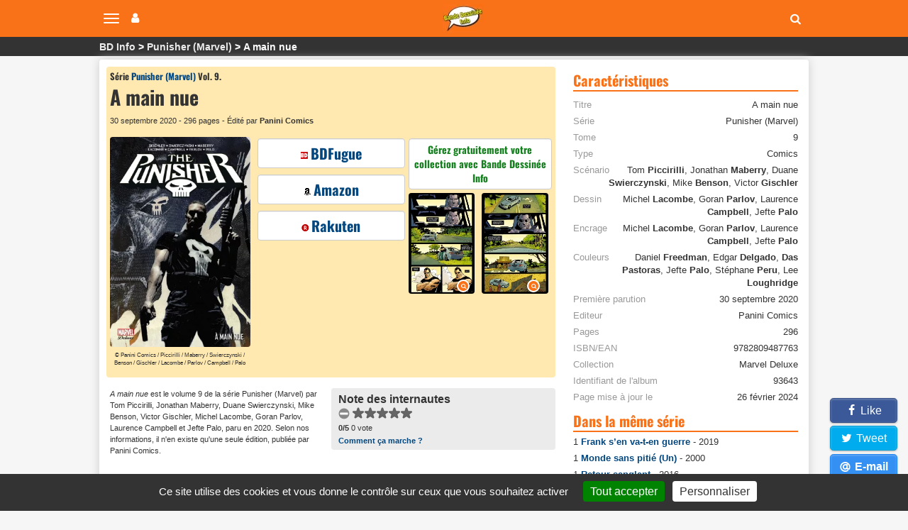

--- FILE ---
content_type: text/html; charset=utf-8
request_url: https://www.bandedessinee.info/Punisher-Marvel-9-bd
body_size: 12126
content:
<!DOCTYPE html>
<html dir="ltr" lang="fr">
<head>                                 
         
  


  <title>A main nue (par Tom Piccirilli, Jonathan Maberry, Duane Swierczynski, Mike</title>
<meta name="description" content="Dans ce dernier volume de la série Punisher MAX, découvrez une suite d’histoires indépendantes et accessibles mettant en scène Frank Castle, comme cette enquête qu’il mène sur une étrange famille vivant dans les marais de Louisiane, soupçonnée d’être à l’origine de plusieurs disparitions (Contient les épisodes US Punisher (MAX) 71-75, Annual" />

<meta name="twitter:card" content="summary">
<meta name="twitter:site" content="@infobd">
<meta property="og:site_name" content="Bande Dessinée Info" />
<meta property="og:type" content="website" />
<meta property="og:url" content="https://www.bandedessinee.info/Punisher-Marvel-9-bd" />
<meta property="og:title" content="A main nue (par Tom Piccirilli, Jonathan Maberry, Duane Swierczynski, Mike Benson, Victor Gischler, Michel Lacombe, Goran Parlov, Laurence Campbell et Jefte Palo) Tome 9 de la série Punisher (Marvel) - Bande Dessinée Info" />
<meta property="og:description" content="Dans ce dernier volume de la série Punisher MAX, découvrez une suite d’histoires indépendantes et accessibles mettant en scène Frank Castle, comme cette enquête qu’il mène sur une étrange famille vivant dans les marais de Louisiane, soupçonnée d’être à l’origine de plusieurs" />
<meta property="og:image" content="https://www.bandedessinee.info/IMG/logo/e/4/b/editionon113367.jpg" />
	<meta property="og:image:type" content="image/jpg" />
	<meta property="og:image:width" content="1400" />
	<meta property="og:image:height" content="2093" />
<link rel="canonical" href="https://www.bandedessinee.info/Punisher-Marvel-9-bd" />
<!-- Google tag (gtag.js) -->
<script async src="https://www.googletagmanager.com/gtag/js?id=G-F8Z3L6P334"></script>
<script>
	window.dataLayer = window.dataLayer || [];
	function gtag(){dataLayer.push(arguments);}
	gtag('js', new Date());
	gtag('config', 'G-F8Z3L6P334');
</script>
<meta http-equiv="Content-Type" content="text/html; charset=UTF-8" />
<meta name="viewport" content="width=device-width, initial-scale=1.0, minimum-scale=1.0" />
<meta name="HandheldFriendly" content="true"/>
<meta name="bingbot" content="nocache">
<link rel="alternate" type="application/rss+xml" title="Syndiquer tout le site" href="https://www.bandedessinee.info/spip.php?page=backend" />
<link rel="shortcut icon" href="https://www.bandedessinee.info/squelettes/favicon.ico" />
<link rel="apple-touch-icon" sizes="180x180" href="/apple-touch-icon.png">
<link rel="icon" type="image/png" sizes="32x32" href="/favicon-32x32.png">
<link rel="icon" type="image/png" sizes="16x16" href="/favicon-16x16.png">
<link rel="manifest" href="/manifest.json">
<link rel="mask-icon" href="/safari-pinned-tab.svg" color="#5bbad5">
<meta name="theme-color" content="#ffffff">
<link rel='stylesheet' href='local/cache-css/b8e54333f01ed7123de435a9d40feb9d.css?1737129689' type='text/css' />



<script>
var mediabox_settings={"auto_detect":true,"ns":"box","tt_img":true,"sel_g":"#documents_portfolio a[type='image\/jpeg'],#documents_portfolio a[type='image\/png'],#documents_portfolio a[type='image\/gif']","sel_c":".mediabox","str_ssStart":"Diaporama","str_ssStop":"Arr\u00eater","str_cur":"{current}\/{total}","str_prev":"Pr\u00e9c\u00e9dent","str_next":"Suivant","str_close":"Fermer","str_loading":"Chargement\u2026","str_petc":"Taper \u2019Echap\u2019 pour fermer","str_dialTitDef":"Boite de dialogue","str_dialTitMed":"Affichage d\u2019un media","splash_url":"","lity":{"skin":"_simple-dark","maxWidth":"95%","maxHeight":"95%","minWidth":"400px","minHeight":"","slideshow_speed":"2500","opacite":"0.9","defaultCaptionState":"expanded"}};
</script>
<!-- insert_head_css -->




<script type='text/javascript'>
var jQl={q:[],dq:[],gs:[],ready:function(a){"function"==typeof a&&jQl.q.push(a);return jQl},getScript:function(a,c){jQl.gs.push([a,c])},unq:function(){for(var a=0;a<jQl.q.length;a++)jQl.q[a]();jQl.q=[]},ungs:function(){for(var a=0;a<jQl.gs.length;a++)jQuery.getScript(jQl.gs[a][0],jQl.gs[a][1]);jQl.gs=[]},bId:null,boot:function(a){"undefined"==typeof window.jQuery.fn?jQl.bId||(jQl.bId=setInterval(function(){jQl.boot(a)},25)):(jQl.bId&&clearInterval(jQl.bId),jQl.bId=0,jQl.unqjQdep(),jQl.ungs(),jQuery(jQl.unq()), "function"==typeof a&&a())},booted:function(){return 0===jQl.bId},loadjQ:function(a,c){setTimeout(function(){var b=document.createElement("script");b.src=a;document.getElementsByTagName("head")[0].appendChild(b)},1);jQl.boot(c)},loadjQdep:function(a){jQl.loadxhr(a,jQl.qdep)},qdep:function(a){a&&("undefined"!==typeof window.jQuery.fn&&!jQl.dq.length?jQl.rs(a):jQl.dq.push(a))},unqjQdep:function(){if("undefined"==typeof window.jQuery.fn)setTimeout(jQl.unqjQdep,50);else{for(var a=0;a<jQl.dq.length;a++)jQl.rs(jQl.dq[a]); jQl.dq=[]}},rs:function(a){var c=document.createElement("script");document.getElementsByTagName("head")[0].appendChild(c);c.text=a},loadxhr:function(a,c){var b;b=jQl.getxo();b.onreadystatechange=function(){4!=b.readyState||200!=b.status||c(b.responseText,a)};try{b.open("GET",a,!0),b.send("")}catch(d){}},getxo:function(){var a=!1;try{a=new XMLHttpRequest}catch(c){for(var b=["MSXML2.XMLHTTP.5.0","MSXML2.XMLHTTP.4.0","MSXML2.XMLHTTP.3.0","MSXML2.XMLHTTP","Microsoft.XMLHTTP"],d=0;d<b.length;++d){try{a= new ActiveXObject(b[d])}catch(e){continue}break}}finally{return a}}};if("undefined"==typeof window.jQuery){var $=jQl.ready,jQuery=$;$.getScript=jQl.getScript};
jQl.loadjQ('local/cache-js/acca64d30dcc6b756a443a807acb2c7d.js?1737129689')
</script>










<!-- insert_head -->


<script type='text/javascript' src='plugins/auto/tarteaucitron/v1.7.0/lib/tarteaucitron/tarteaucitron.js' id='tauc'></script>
<script type="text/javascript">
	tarteaucitron.init({
		"privacyUrl": "", /* Privacy policy url */

		"hashtag": "#tarteaucitron", /* Ouverture automatique du panel avec le hashtag */
		"cookieName": "tarteaucitron", /* Cookie name */

		"orientation": "bottom", /* le bandeau doit être en haut (top), au milieu (middle) ou en bas (bottom) ? */
		"groupServices": false, /* Group services by category */
		"closePopup": false, /* Show a close X on the banner */

		/* Gestion petit bandeau */
		"showAlertSmall": true, /* afficher le petit bandeau en bas à droite ? */
		"cookieslist": false, /* Afficher la liste des cookies installés ? */

		/* Gestion de la petite icone Cookie */
		"showIcon": false, /* Show cookie Icon or not */
		
		"iconPosition": "", /* BottomRight, BottomLeft, TopRight and TopLeft */

		"adblocker": true, /* Afficher un message si un adblocker est détecté */

		/* Gestion grand bandeau */
		"DenyAllCta" : 	false, /* Show the deny all button */
		"AcceptAllCta" : true, /* Show the accept all button when highPrivacy on */
		"highPrivacy": true, /* Si true, affiche le bandeau de consentement. Sinon, le consentement est implicite. */

		"handleBrowserDNTRequest": true, /* If Do Not Track == 1, disallow all */

		"removeCredit": false, /* supprimer le lien vers la source ? */

		"useExternalCss": false, /* If false, the tarteaucitron.css file will be loaded */
		"useExternalJs": false, /* If false, the tarteaucitron.js file will be loaded */

		

		"moreInfoLink": true, /* Show more info link */
		

		"mandatory": true, /* Show a message about mandatory cookies */

	});

	var tarteaucitronCustomText = {
		
		
	}

	var tarteaucitronForceLanguage = 'fr';
</script>
<script>htactif=1;document.createElement('picture'); var image_responsive_retina_hq = 0;</script><script>image_responsive_retina_hq = 1;</script>



		





<script>
$(document).ready(function(){
	$.getScript('js/defer.js');
});
</script>
</head>
<body>






	<nav class="navbar navbar-expand-lg navbar-light navbar-fixed-top" id="mainNav">
	<div class="container-top">
		<button type="button" class="navbar-toggle collapsed" aria-hidden="true" id="btn-menu-navbar">
			<span class="sr-only">Navigation</span>
			<span class="icon-bar"></span>
			<span class="icon-bar"></span>
			<span class="icon-bar"></span>
		</button>
		<button type="button" class="navbar-toggle collapsed no-margin" aria-hidden="true" id="btn-menu-compte">
			<span class="sr-only">Votre compte</span>
			<i class="fa fa-user"></i>
		</button>
		<a class="navbar-brand" href="https://www.bandedessinee.info"><picture style='padding:0;padding-bottom:68.548387096774%' class='conteneur_image_responsive_h'><!--[if IE 9]><video style='display: none;'><![endif]--><source srcset='local/cache-responsive/cache-58/e/5/e5814bd5e839cc72d670c8107fe223b3.png.webp?1698835670 1x,local/cache-responsive/cache-116/e/5/e5814bd5e839cc72d670c8107fe223b3.png.webp?1698835670 2x' type='image/webp'><source srcset='local/cache-responsive/cache-58/e/5/e5814bd5e839cc72d670c8107fe223b3.png?1698835670 1x,local/cache-responsive/cache-116/e/5/e5814bd5e839cc72d670c8107fe223b3.png?1698835670 2x' type='image/png'><!--[if IE 9]></video><![endif]--><img src='local/cache-responsive/cache-58/e/5/e5814bd5e839cc72d670c8107fe223b3.png?1698835670' class='image_responsive avec_picturefill' alt='Bande Dessin&#233;e Info - Accueil' data-src='IMG/siteon0.png' data-l='124' data-h='85' data-tailles='[\&#034;58\&#034;]' /></picture></a>
		<div class="navbar-header">
			<button type="button" class="navbar-toggle collapsed fas fa-search" aria-hidden="true" id="btn-recherche"></button>
		</div>
	</div>
</nav>
<ul class="nav navbar-nav pull-right collapse" id="menu-navbar">
	<li><a href="https://www.bandedessinee.info/parutions">Planning des parutions</a></li>
	<li><a href="https://www.bandedessinee.info/Parutions-bd-comics-et-mangas">Récapitulatif des sorties</a></li>
	<li><a href="https://www.bandedessinee.info">Accueil</a></li>
	<li><a href="https://www.bandedessinee.info/Forum">Forum</a></li>
	<li><a href="https://www.bandedessinee.info/tous-les-oneshots">Tous les oneshots</a></li>
	<li><a href="https://www.bandedessinee.info/toutes-les-series">Toutes les séries</a></li>
	<li><a href="https://www.bandedessinee.info/tous-les-auteurs">Tous les auteurs</a></li>
	<li><a href="https://www.bandedessinee.info/tous-les-periodiques">Tous les périodiques</a></li>
</ul>
<ul class="nav navbar-nav pull-right collapse" id="menu-compte">
	<li><a href="https://www.bandedessinee.info/compte" rel="nofollow">Votre Compte</a></li>
	<li><a href="https://www.bandedessinee.info/votre-collection" rel="nofollow">Gestion de collection</a></li>

</ul>
<div class="collapse" id="recherche-autocomplete">
	<form class="navbar-form" action="spip.php?page=recherche" method="get" role="search">
		<div class="form-group">
			<input name="page" value="recherche" type="hidden"/>
			<input type="text" class="form-control" required name="recherche" id="recherche" placeholder="Rechercher un album, une série, un auteur, un ISBN, un éditeur, ..." aria-label= "Rechercher" value=""/>
			<button type="submit" class="form-control btn fas fa-arrow-circle-right hidden" aria-hidden="true"></button>
		</div>
	</form>
</div>	<section id="breadcrumbs">
		<div class="container-top">
			<ul class="breadcrumbs_items">
				<li><a href="https://www.bandedessinee.info">BD Info</a></li>
				
				 <li><a href="Punisher-Marvel-serie">Punisher (Marvel)</a></li>
				
				<li>A main nue</li>
			</ul>
			
		</div>
	</section>

	<div class="container row main-content clearfix">
		
		<div class="col-xs-12 col-lg-8 pr-20-lg no-padding clearfix mt-5">
			<div class="color-top clearfix">
				<div class="col-xs-12 no-margin no-padding mb-5">
					<div class="h1 small">Série  <a href="Punisher-Marvel-serie">Punisher (Marvel)</a> Vol. 9.  </div>
					<h1>A main nue</h1>
					<div class="span-block ultra-small mb-10 mt-5 text-left">30 septembre 2020 -  296 pages - Édité par <b>Panini Comics</b></div>
				</div>

				<div class="col-xs-12 col-md-8 no-padding no-margin">
					<div class="col-xs-12 col-sm-6 text-center pr-10-sm no-padding">
						<picture style='padding:0;padding-bottom:149.5%' class='conteneur_image_responsive_h'><!--[if IE 9]><video style='display: none;'><![endif]--><source srcset='local/cache-responsive/cache-289/e/2/e2bc97bea6bc7c5126a375e9adf699dc.jpg.webp?1699807673 1x,local/cache-responsive/cache-578/e/2/e2bc97bea6bc7c5126a375e9adf699dc.jpg.webp?1699807674 2x' type='image/webp'><source srcset='local/cache-responsive/cache-289/e/2/e2bc97bea6bc7c5126a375e9adf699dc.jpg?1699807673 1x,local/cache-responsive/cache-578/e/2/e2bc97bea6bc7c5126a375e9adf699dc.jpg?1699807673 2x' type='image/jpeg'><!--[if IE 9]></video><![endif]--><img src='plugins/auto/image_responsive/rien.gif?1698744295' class='image_responsive avec_picturefill' alt='A main nue - S&#233;rie Punisher (Marvel) par Tom Piccirilli, Jonathan Maberry, Duane Swierczynski, Mike Benson, Victor Gischler, Michel Lacombe, Goran Parlov, Laurence Campbell et Jefte Palo - Couverture' data-src='IMG/logo/e/4/b/editionon113367.jpg' data-l='1400' data-h='2093' data-tailles='[\&#034;289\&#034;]' /></picture>
						
						<div class="span-block ultra-small2 mb-5">&copy;  Panini Comics / Piccirilli / Maberry / Swierczynski / Benson / Gischler / Lacombe / Parlov / Campbell / Palo</div>
					</div>
					<div class="col-xs-12 col-sm-6 text-center no-padding no-pr-lg">
						
						<div class="col-xs-12 no-padding">
							<div class="col-xs-12 row-eq-height no-padding mb-5">
								<a class="btn-affil no-margin" href="https://www.bdfugue.com/punisher-deluxe-tome-9?ref=69" title="Acheter chez BDFugue" rel="nofollow noopener sponsored" target="_blank"><i class="sprite sprite-bdfugue-10"></i>BDFugue</a>
	
							</div>
							<div class="col-xs-12 row-eq-height no-padding mb-5">
		<a class="btn-affil no-margin" href="https://www.amazon.fr/gp/product/2809487766?tag=adne-21" title="Acheter sur Amazon" rel="nofollow noopener sponsored" target="_blank"><i class="sprite sprite-amazon-10"></i>Amazon</a>
	
							</div>
							<div class="col-xs-12 row-eq-height no-padding mb-5">
			<a class="btn-affil no-margin" href="https://track.effiliation.com/servlet/effi.redir?id_compteur=14187154&url=https%3A%2F%2Ffr.shopping.rakuten.com%2Fmfp%2F7995394%2FPunisher---A-Main-Nue" title="Acheter chez Rakuten" rel="nofollow noopener sponsored" target="_blank"><i class="sprite sprite-rakuten-10"></i>Rakuten</a>
	
							</div>
						</div>
						
					</div>
				</div>
				<div class="col-xs-12 col-md-4 no-padding no-margin">
					<div class="col-xs-12 text-center no-padding no-padding-right-5-md">
						<div class="col-xs-12 cartouche-info text-center mb-5 no-padding-left-5"><a class="texte-vert" href='https://www.bandedessinee.info/compte'>Gérez gratuitement votre collection avec Bande Dessinée Info</a></div></div>
					<div class="col-xs-12 text-center pr-5-sm no-padding ">
						<div class="col-xs-12 mb-5 no-padding no-padding-right-5-md">
							<div class="col-xs-12 no-padding" id="portfolio_planches">
								<a href="https://www.bandedessinee.info/IMG/logo/4/c/6/titreon93643.jpg" class="col-xs-6 no-padding-left-5 mediabox" rel="galerie" title="A main nue - Extrait 1"><picture style='padding:0;padding-bottom:151.41666666667%' class='conteneur_image_responsive_h'><img src='plugins/auto/image_responsive/rien.gif?1698744295' class='image_responsive lazy' alt='A main nue - Extrait 1' data-src='IMG/logo/4/c/6/titreon93643.jpg' data-l='1200' data-h='1817' data-tailles='[\&#034;180\&#034;,\&#034;180\&#034;]' data-autorisees='{&#034;180&#034;:{&#034;1&#034;:&#034;local\/cache-responsive\/cache-180\/f\/a\/fa4f27211a4f44b69c98a3c0c57ed7d7.jpg?1699807674&#034;,&#034;2&#034;:&#034;local\/cache-responsive\/cache-360\/f\/a\/fa4f27211a4f44b69c98a3c0c57ed7d7.jpg?1699807674&#034;}}' data-autorisees_webp='{&#034;180&#034;:{&#034;1&#034;:&#034;local\/cache-responsive\/cache-180\/f\/a\/fa4f27211a4f44b69c98a3c0c57ed7d7.jpg.webp?1699807674&#034;,&#034;2&#034;:&#034;local\/cache-responsive\/cache-360\/f\/a\/fa4f27211a4f44b69c98a3c0c57ed7d7.jpg.webp?1699807674&#034;}}' data-src-lazy='plugins/auto/image_responsive/rien.gif?1698744295' /></picture><span class="loupe"></span></a>
								<a href="https://www.bandedessinee.info/IMG/logo/8/0/2/titreoff93643.jpg" class="col-xs-6 no-padding-right mediabox" rel="galerie" title="A main nue - Extrait 2"><picture style='padding:0;padding-bottom:151.41666666667%' class='conteneur_image_responsive_h'><img src='plugins/auto/image_responsive/rien.gif?1698744295' class='image_responsive lazy' alt='A main nue - Extrait 1' data-src='IMG/logo/8/0/2/titreoff93643.jpg' data-l='1200' data-h='1817' data-tailles='[\&#034;180\&#034;,\&#034;180\&#034;]' data-autorisees='{&#034;180&#034;:{&#034;1&#034;:&#034;local\/cache-responsive\/cache-180\/7\/c\/7c6d3aa58addabaa4eb35d21a996cc72.jpg?1699807674&#034;,&#034;2&#034;:&#034;local\/cache-responsive\/cache-360\/7\/c\/7c6d3aa58addabaa4eb35d21a996cc72.jpg?1699807674&#034;}}' data-autorisees_webp='{&#034;180&#034;:{&#034;1&#034;:&#034;local\/cache-responsive\/cache-180\/7\/c\/7c6d3aa58addabaa4eb35d21a996cc72.jpg.webp?1699807674&#034;,&#034;2&#034;:&#034;local\/cache-responsive\/cache-360\/7\/c\/7c6d3aa58addabaa4eb35d21a996cc72.jpg.webp?1699807674&#034;}}' data-src-lazy='plugins/auto/image_responsive/rien.gif?1698744295' /></picture><span class="loupe"></span></a>
							</div>
						</div>
					</div>
				</div>
			</div>
			<div class="row">
				<div class="col-xs-12 col-sm-6 ultra-small padding-right-5-md mb-10">
					<i>A main nue</i> est le volume 9 de la série Punisher (Marvel) par Tom Piccirilli, Jonathan Maberry, Duane Swierczynski, Mike Benson, Victor Gischler, Michel Lacombe, Goran Parlov, Laurence Campbell et Jefte Palo, paru en 2020. Selon nos informations,  il n'en existe qu'une seule édition, publiée par Panini Comics.
				</div>
				<div class="col-xs-12 col-sm-6 cartouche-gris">
					<b>Note des internautes</b>
					<!--formulaire_notation-->

<div class="formulaire_notation ajax">
 
	<form action="Punisher-Marvel-9-bd" method="post" id="notation-titres93643" style="display:inline; padding:0; spacing:0; border:0">
		<span class="form-hidden"><input name="id_titre" value="93643" type="hidden"
/><input name="page" value="titre" type="hidden"
/><input name='formulaire_action' type='hidden'
		value='notation' /><input name='formulaire_action_args' type='hidden'
		value='8H7lQ+L6tE9IenQxJXDStILJGmd7efk40rdemLpnLSkDun80CPHQxauEmSy5WGlgkmMcHpuw6FNrim4ptZLu86yJY6Gez4mKHeKJCaS7/F2OqxX7IV+/jPz40+1U' /><input name='formulaire_action_sign' type='hidden'
		value='' /><input type='hidden' name='_jeton' value='abb4848d91fda38270d0ad079b8a5f19864d1047a3528690cf943544ea80d3e1' /></span><div style="display:inline">
			<div class='notation_note notation_note_on_load' ><input name='notation-titres93643' type='radio' class='auto-submit-star rating-cancel' value='-1' />
<input name='notation-titres93643' type='radio' class='auto-submit-star' value='1' />
<input name='notation-titres93643' type='radio' class='auto-submit-star' value='2' />
<input name='notation-titres93643' type='radio' class='auto-submit-star' value='3' />
<input name='notation-titres93643' type='radio' class='auto-submit-star' value='4' />
<input name='notation-titres93643' type='radio' class='auto-submit-star' value='5' />
</div>
			
			<input type="hidden" name="notation_id_donnees" id="id_donnees-titres93643" value="93643" />
			<input type="hidden" name="content" id="content-titres93643" value="" />
			<input type="submit" class="access" value="Voter"/>
			<span class="note ultra-small"><b>0/5</b> 0 vote</span>
		</div>
	<div class="editer saisie_session_email" style="display: none;">
	<label for="give_me_your_email">Veuillez laisser ce champ vide :</label>
	<input type="text" class="text email" name="email_nobot" id="give_me_your_email" value="" size="10" />
</div></form>




</div>
<div class="ultra-small"><a href="/dernieres-notes#presentation">Comment ça marche ?</a></div>
				</div>
			</div>

			 <h2 class="title-stripe mt-10" id="auteurs">Auteurs</h2>
			<div class="span-block mb-5"><b>Scénaristes</b>: <a href="Tom-Piccirilli">Tom <b>Piccirilli</b></a>, <a href="Maberry-aut">Jonathan <b>Maberry</b></a>, <a href="Swierczynski-aut">Duane <b>Swierczynski</b></a>, <a href="Benson-aut">Mike <b>Benson</b></a>, <a href="Gischler-aut">Victor <b>Gischler</b></a>
			</div>
			<div class="span-block mb-5"><b>Dessinateurs</b>: <a href="Lacombe-2013-05-11-aut">Michel <b>Lacombe</b></a>, <a href="Parlov-aut">Goran <b>Parlov</b></a>, <a href="Campbell-2012-11-28-aut">Laurence <b>Campbell</b></a>, <a href="Palo-aut">Jefte <b>Palo</b></a>
			</div>
			<div class="span-block mb-5"><b>Encreurs</b>: <a href="Lacombe-2013-05-11-aut">Michel <b>Lacombe</b></a>, <a href="Parlov-aut">Goran <b>Parlov</b></a>, <a href="Campbell-2012-11-28-aut">Laurence <b>Campbell</b></a>, <a href="Palo-aut">Jefte <b>Palo</b></a>
			</div>
			
			<div class="span-block mb-5"><b>Coloristes</b>: Daniel <b>Freedman</b>, Edgar <b>Delgado</b>, <b>Das Pastoras</b>, Jefte <b>Palo</b>, Stéphane <b>Peru</b>, Lee <b>Loughridge</b></div>

			
			

			
			<h2 class="title-stripe mt-10" id="editions">1 édition</h2>
			
			<div class="row text-left cartouche-gris mb-10">
				<div class="col-xs-2 no-padding-left" id="portfolio_planches93643">
					<a href="https://www.bandedessinee.info/IMG/logo/e/4/b/editionon113367.jpg" class="mediabox" rel="editions" title="A main nue - Série Punisher (Marvel) - 9782809487763"><picture style='padding:0;padding-bottom:149.5%' class='conteneur_image_responsive_h'><img src='plugins/auto/image_responsive/rien.gif?1698744295' class='image_responsive lazy' alt='A main nue - S&#233;rie Punisher (Marvel) - 9782809487763' data-src='IMG/logo/e/4/b/editionon113367.jpg' data-l='1400' data-h='2093' data-tailles='[\&#034;130\&#034;,\&#034;130\&#034;]' data-autorisees='{&#034;130&#034;:{&#034;1&#034;:&#034;local\/cache-responsive\/cache-130\/e\/2\/e2bc97bea6bc7c5126a375e9adf699dc.jpg?1698918263&#034;,&#034;2&#034;:&#034;local\/cache-responsive\/cache-260\/e\/2\/e2bc97bea6bc7c5126a375e9adf699dc.jpg?1698918263&#034;}}' data-autorisees_webp='{&#034;130&#034;:{&#034;1&#034;:&#034;local\/cache-responsive\/cache-130\/e\/2\/e2bc97bea6bc7c5126a375e9adf699dc.jpg.webp?1698918263&#034;,&#034;2&#034;:&#034;local\/cache-responsive\/cache-260\/e\/2\/e2bc97bea6bc7c5126a375e9adf699dc.jpg.webp?1698918263&#034;}}' data-src-lazy='plugins/auto/image_responsive/rien.gif?1698744295' /></picture><span class="loupe"></span></a>
				</div>
				<div class="col-xs-10 no-padding row">
					<div class="h2 mb-5">30 septembre 2020</div>
					
					
					<div class="col-sm-6 no-padding-left ultra-small">
						<div class="span-block mb-5 mt-5">Editeur: <b>Panini Comics</b></div>
						
						
						<div class="span-block mb-5">ISBN: <b>978-2-8094-8776-3</b></div>
						<div class="span-block mb-5">EAN: <b>9782809487763</b></div>
						<div class="span-block mb-5">ISBN-10: <b>2809487766</b></div>
						<div class="span-block mb-5">ASIN: <b>2809487766</b></div>
						<div class="span-block mb-5">ID édition: <b>113367</b></div>
					</div>
					<div class="col-sm-6 no-padding-left small">
						 <div class="span-block mb-5">Collection: <b>Marvel Deluxe</b></div>
						
						
						<div class="span-block mb-5">28.5 x 19.2 x 2.2 cm</div>
						<div class="span-block mb-5"><b>RAM /Ramone</b> (lettrage), Nicole <b>Duclos</b> (traduction)</div>			
					</div>
				</div>
			</div>
			

			<h2 class="title-stripe mt-10" id="synopsis">Synopsis</h2>
			<div class="text-justify mt-10">
				<p>Dans ce dernier volume de la série Punisher MAX, découvrez une suite d&#8217;histoires indépendantes et accessibles mettant en scène Frank Castle, comme cette enquête qu&#8217;il mène sur une étrange famille vivant dans les marais de Louisiane, soupçonnée d&#8217;être à l&#8217;origine de plusieurs disparitions</p>
<p>(Contient les épisodes US Punisher (MAX) 71-75, Annual 2007, Punisher (MAX)&nbsp;: Little Black Book, Punisher (MAX)&nbsp;: Force of Nature et Punisher (MAX)&nbsp;: Naked Kill, précédemment publiés dans MAX&nbsp;: PUNISHER 17-18)</p>
			</div>

			
			
			<a href="#forum" title="Forum" name="forum" id="forum"></a>
			
			<div class="title-stripe mt-10">Avis et critiques des internautes</div>
			
			<div class='ajaxbloc' data-ajax-env='YDj/GOPqrAr3YSpvqYSvyxxn4wLeR7hW7nnafgIkunuaAYkH4s1jefOJAT0KhFfwWzijXdlp565d38NACYOXx9fok5gvDYaqIJVVtuUz8Xjj6M/cH4l9nJHpa475mOxS1/Uvnk0JVHLzRBMMRx/nReWrGub/FhymR5S0EXIhgikP934CMIDPb32BrTkYeals/EEPIhS9JQGspNCxFcTZGckGkcQIuGISPSnn3tId3f43H0pCze8UwrEGybIdMpLemIufLJrH5FTolVQYG82llH51D7bjhWFFaqipPBelkto/eBpsJw==' data-origin="Punisher-Marvel-9-bd">

 
<div class="row mt-10">
	<div class="col-xs-12 col-sm-4 col-md-3 no-padding-left-5"><form class='bouton_action_post ajax' method='post' action='Punisher-Marvel-9-bd?choix=go'><div><input name="choix" value="go" type="hidden"
/><input name="id_titre" value="93643" type="hidden"
/><input name="page" value="titre" type="hidden"
/><button type='submit' class='submit noscroll btn-soyez'>Soyez le premier</button></div></form></div>
	<div class="col-xs-12 col-sm-8 col-md-9 no-padding small">
		<div class="span-block small">Les commentaires anonymes sont autorisés.</div>
		<div class="span-block small mb-5">Chaque commentaire est vérifié par la rédaction avant d'être publié.</div>
	</div>
</div>

</div><!--ajaxbloc-->

			
			

		</div>
		<div class="col-xs-12 col-lg-4"><div class="title-stripe mt-10" id="caracteristiques">Caractéristiques</div>
			<ul class="ul-caracteristiques mt-10">
				<li><span>Titre</span> A main nue</li>
				<li><span>Série</span> Punisher (Marvel)</li><li><span>Tome</span> 9</li>
				<li><span>Type</span> Comics</li>
				 
				<li><span>Scénario</span> Tom <b>Piccirilli</b>, Jonathan <b>Maberry</b>, Duane <b>Swierczynski</b>, Mike <b>Benson</b>, Victor <b>Gischler</b>
				</li>
				<li><span>Dessin</span> Michel <b>Lacombe</b>, Goran <b>Parlov</b>, Laurence <b>Campbell</b>, Jefte <b>Palo</b>
				</li>
				<li><span>Encrage</span> Michel <b>Lacombe</b>, Goran <b>Parlov</b>, Laurence <b>Campbell</b>, Jefte <b>Palo</b>
				</li>
				
				<li><span>Couleurs</span> Daniel <b>Freedman</b>, Edgar <b>Delgado</b>, <b>Das Pastoras</b>, Jefte <b>Palo</b>, Stéphane <b>Peru</b>, Lee <b>Loughridge</b></li>
				<li><span>Première parution</span> 30 septembre 2020</li>
				<li><span>Editeur</span> Panini Comics</li>
				
				 <li><span>Pages</span> 296</li>
				
				<li><span>ISBN/EAN</span> 9782809487763</li>
				<li><span>Collection</span> Marvel Deluxe</li>
				
				<li><span>Identifiant de l'album</span> 93643</li>
				<li><span>Page mise à jour le</span> 26 février 2024</li>
			</ul>

			

			
			<div class="title-stripe mt-10">Dans la même série</div>
			<ul class="encart-sidebar mb-10">
			<li class="span-block mb-5">1 <a href="Frank-s-en-vat-en-guerre">Frank s&#8217;en va-t-en guerre</a> - 2019</li>
			<li class="span-block mb-5">1 <a href="Punisher-Marvel-1-bd">Monde sans pitié (Un)</a> - 2000</li>
			<li class="span-block mb-5">1 <a href="Punisher-Marvel-Retour-sanglant-1-bd">Retour sanglant</a> - 2016</li>
			<li class="span-block mb-5">2 <a href="Derniere-guerre-La">Dernière guerre (La)</a> - 2024</li>
			<li class="span-block mb-5">2 <a href="Punisher-Marvel-2-bd">Plus mort que vif</a> - 2001</li>
			<li class="span-block mb-5">3 <a href="Punisher-Bons-baisers-de-Russie-3-bd">Bons baisers de Russie</a> - 2001</li>
			<li class="span-block mb-5">3 <a href="Punisher-Marvel-3-bd">Guerre dans la rue</a> - 2020</li>
			<li class="span-block mb-5">4 <a href="Punisher-Marvel-4-bd">Île des damnés (L&#8217;)</a> - 2003</li>
			<li class="span-block mb-5">5 <a href="Punisher-Marvel-Guerre-des-taxis-La-5-bd">Guerre des taxis (La)</a> - 2003</li>
			<li class="span-block mb-5">6 <a href="Punisher-Marvel-6-bd">Ennemis intimes</a> - 2003</li>
			<li class="span-block mb-5">7 <a href="Punisher-Marvel-Fratrie-7-bd">Fratrie</a> - 2003</li>
			<li class="span-block mb-5">8 <a href="Punisher-Marvel-Rues-de-Laredo-Les-8-bd">Rues de Laredo (Les)</a> - 2004</li>
			<li class="span-block mb-5">9 A main nue - 2020</li>
			<li class="span-block mb-5">9 <a href="Punisher-Marvel-Conjuration-des-imbeciles-La-9-bd">Conjuration des imbéciles (La)</a> - 2004</li>
			<li class="span-block mb-5"><a href="Bienvenue-Frank">Bienvenue, Frank&nbsp;!</a> - 2021</li>
			<li class="span-block mb-5"><a href="Cauchemar-103357">Cauchemar</a> - 2021</li>
			<li class="span-block mb-5"><a href="Punisher-Cercle-de-sang-bd">Cercle de sang</a> - 2009</li>
			<li class="span-block mb-5"><a href="Punisher-Marvel-Derniere-guerre-La-bd">Dernière guerre (La)</a> - 2017</li>
			<li class="span-block mb-5"><a href="Punisher-Marvel-Fin-La-bd">Fin (La)</a> - 2005</li>
			<li class="span-block mb-5"><a href="Get-Fury-bd">Get Fury</a> - 2025</li>
			<li class="span-block mb-5"><a href="Guerre-en-Bagalie">Guerre en Bagalie</a> - 2020</li>
			<li class="span-block mb-5"><a href="Journal-de-guerre">Journal de guerre</a> - 2023</li>
			<li class="span-block mb-5"><a href="Punisher-Manga-Journal-de-guerre-bd">Journal de guerre</a> - 2005</li>
			<li class="span-block mb-5"><a href="Marvel-Universe-VS-Punisher">Marvel Universe VS Punisher</a> - 2015</li>
			<li class="span-block mb-5"><a href="Punisher-Punisher-bd">Punisher</a> - 2010</li>
			<li class="span-block mb-5"><a href="Punisher-Marvel-Annee-Un-bd">Punisher Année Un</a> - 2016</li>
			<li class="span-block mb-5"><a href="Punisher-Edition-20-ans">Punisher- Edition 20 ans</a> - 2017</li>
			<li class="span-block mb-5"><a href="Collection-Super-Heros-1-bd">Retour vers nulle part</a> - 1989</li>
			<li class="span-block mb-5"><a href="Riviere-de-sang">Rivière de sang</a> - 2013</li>
			<li class="span-block mb-5"><a href="Soviet">Soviet</a> - 2020</li>
			<li class="span-block mb-5"><a href="The-platoon">The platoon</a> - 2018</li>
			<li class="span-block mb-5"><a href="Valley-Forge-Valley-Forge">Valley Forge, Valley Forge</a> - 2018</li>
			<li class="span-block mb-5"><a href="Zero-Absolu">Zéro Absolu</a> - 2003</li>
			<li class="span-block mb-5"><a href="Zone-de-guerre-Must-Have-bd">Zone de guerre Must Have</a> - 2024</li>
			
			</ul>
			
			
<script type="application/ld+json">
{
	"@context"		: "https://schema.org",
	"@type"			: "WebPage",
	"name"			: "A main nue (par Tom Piccirilli, Jonathan Maberry, Duane Swierczynski, Mike Benson, Victor Gischler, Michel Lacombe, Goran Parlov, Laurence Campbell et Jefte Palo) Tome 9 de la série Punisher (Marvel)",
	"url"			: "https://www.bandedessinee.info/Punisher-Marvel-9-bd",
	"breadcrumb": {
		"@type": "BreadcrumbList",
		"itemListElement": [
			{"@type":		"ListItem",
				"position": 1,
				"name": 	"BD Info",
				"item": 	"https://www.bandedessinee.info"},
			{"@type": 		"ListItem",
				"position": 2,
				"name": 	"Punisher (Marvel)",
				"item": 	"https://www.bandedessinee.info/Punisher-Marvel-serie"},
			{"@type": 		"ListItem",
				"position": 3,
				"name": 	"A main nue",
				"item": 	"https://www.bandedessinee.info/Punisher-Marvel-9-bd"}]},
	"mainEntity"	: {
		"@type"		: "Book",
		"name"		: "A main nue",
		"author"	: [
			{"@type"	: "Person",
			"name"		: "Mike Benson",
			"url"		: "https://www.bandedessinee.info/Benson-aut"},
			{"@type"	: "Person",
			"name"		: "Victor Gischler",
			"url"		: "https://www.bandedessinee.info/Gischler-aut"},
			{"@type"	: "Person",
			"name"		: "Jonathan Maberry",
			"url"		: "https://www.bandedessinee.info/Maberry-aut"},
			{"@type"	: "Person",
			"name"		: "Tom Piccirilli",
			"url"		: "https://www.bandedessinee.info/Tom-Piccirilli"},
			{"@type"	: "Person",
			"name"		: "Duane Swierczynski",
			"url"		: "https://www.bandedessinee.info/Swierczynski-aut"} ],
		"illustrator": [
			{"@type"	: "Person",
			"name"		: "Laurence Campbell",
			"url"		: "https://www.bandedessinee.info/Campbell-2012-11-28-aut"},
			{"@type"	: "Person",
			"name"		: "Michel Lacombe",
			"url"		: "https://www.bandedessinee.info/Lacombe-2013-05-11-aut"},
			{"@type"	: "Person",
			"name"		: "Jefte Palo",
			"url"		: "https://www.bandedessinee.info/Palo-aut"},
			{"@type"	: "Person",
			"name"		: "Goran Parlov",
			"url"		: "https://www.bandedessinee.info/Parlov-aut"} ],
		"datePublished": "2020-09-30",
		"workExample":
			{"@type":	"Book",
			"isbn":		"9782809487763",
			 "numberOfPages": 296,
			"datePublished"	: "2020-09-30",
			"publisher": 
				{"@type":	"Organization",
				"name":		"Panini Comics"}
			}
			,
			"isPartOf":
			{"@type":	"BookSeries",
			"name":		"Punisher (Marvel)",
			"url":		"https://www.bandedessinee.info/Punisher-Marvel-serie"} ,
	"alternateName": "Punisher (Marvel) 9"
	}
}
</script>
			
			<div class="title-stripe mt-10">Thèmes</div>
			<div class="btn-mot mt-5 mb-5">Super Héros</div> <div class="btn-mot mt-5 mb-5">Science-fiction</div> <div class="btn-mot mt-5 mb-5">Policier</div> <div class="btn-mot mt-5 mb-5">Aventure</div>
			<div class="title-stripe mt-10 mb-10">Statistiques</div>
<div class="small"><span class="boldb">131776 albums</span> et <span class="boldb">66251 numéros</span> de périodiques dans notre base de données
	<ul>
		<li class="mt-5">- 17712 <a href="https://www.bandedessinee.info/toutes-les-series">séries</a></li>
		<li class="mt-5">- 30088 <a href="https://www.bandedessinee.info/tous-les-oneshots">oneshots</a></li>
		<li class="mt-5">- 1784 <a href="https://www.bandedessinee.info/tous-les-periodiques">périodiques et revues</a></li>
		<li class="mt-5">- 33457 <a href="https://www.bandedessinee.info/tous-les-auteurs">auteurs</a></li>
		<li class="mt-5">- 2559 éditeurs</li>
	</ul>
</div>			<div class="title-stripe mt-10 mb-10">A lire également</div>

<div class="col-xs-12 no-padding mb-10">
	<div class="col-xs-2 img-responsive img-thumbnail"><picture style='padding:0;padding-bottom:130.66666666667%' class='conteneur_image_responsive_h'><img src='plugins/auto/image_responsive/rien.gif?1698744295' class='image_responsive lazy' alt='Cette semaine, Mickey enfile l&#039;armure d&#039;Iron Man' data-src='IMG/logo/6/c/2/journal-de-mickey-3830.jpg' data-l='600' data-h='784' data-tailles='[\&#034;130\&#034;,\&#034;130\&#034;]' data-autorisees='{&#034;130&#034;:{&#034;1&#034;:&#034;local\/cache-responsive\/cache-130\/4\/f\/4f68aa73f7b9868a4b88136ff2b447b5.jpg?1762958479&#034;,&#034;2&#034;:&#034;local\/cache-responsive\/cache-260\/4\/f\/4f68aa73f7b9868a4b88136ff2b447b5.jpg?1762958479&#034;}}' data-autorisees_webp='{&#034;130&#034;:{&#034;1&#034;:&#034;local\/cache-responsive\/cache-130\/4\/f\/4f68aa73f7b9868a4b88136ff2b447b5.jpg.webp?1762958479&#034;,&#034;2&#034;:&#034;local\/cache-responsive\/cache-260\/4\/f\/4f68aa73f7b9868a4b88136ff2b447b5.jpg.webp?1762958479&#034;}}' data-src-lazy='plugins/auto/image_responsive/rien.gif?1698744295' /></picture></div>
	<a class="h2 mt-10" href="Cette-semaine-Mickey-enfile-l-armure-d-Iron-Man">Cette semaine, Mickey enfile l&#8217;armure d&#8217;Iron Man</a>
</div>

<div class="col-xs-12 no-padding mb-10">
	<div class="col-xs-2 img-responsive img-thumbnail"><picture style='padding:0;padding-bottom:75%' class='conteneur_image_responsive_h'><img src='plugins/auto/image_responsive/rien.gif?1698744295' class='image_responsive lazy' alt='L&#233;a Maz&#233; &#8211; Fragments d&#039;un univers sensible (Quai des Bulles 2025)' data-src='IMG/logo/6/f/1/lea_maze_logo.jpg' data-l='800' data-h='600' data-tailles='[\&#034;130\&#034;,\&#034;130\&#034;]' data-autorisees='{&#034;130&#034;:{&#034;1&#034;:&#034;local\/cache-responsive\/cache-130\/4\/7\/474968bddcb1521aea3eb663198fb0f2.jpg?1761907321&#034;,&#034;2&#034;:&#034;local\/cache-responsive\/cache-260\/4\/7\/474968bddcb1521aea3eb663198fb0f2.jpg?1761907321&#034;}}' data-autorisees_webp='{&#034;130&#034;:{&#034;1&#034;:&#034;local\/cache-responsive\/cache-130\/4\/7\/474968bddcb1521aea3eb663198fb0f2.jpg.webp?1761907321&#034;,&#034;2&#034;:&#034;local\/cache-responsive\/cache-260\/4\/7\/474968bddcb1521aea3eb663198fb0f2.jpg.webp?1761907321&#034;}}' data-src-lazy='plugins/auto/image_responsive/rien.gif?1698744295' /></picture></div>
	<a class="h2 mt-10" href="Lea-Maze-Fragments-d-un-univers-sensible-Quai-des-Bulles-2025">Léa Mazé – Fragments d’un univers sensible (Quai des Bulles 2025)</a>
</div>

<div class="col-xs-12 no-padding mb-10">
	<div class="col-xs-2 img-responsive img-thumbnail"><picture style='padding:0;padding-bottom:133.33333333333%' class='conteneur_image_responsive_h'><img src='plugins/auto/image_responsive/rien.gif?1698744295' class='image_responsive lazy' alt='Festival Quai des Bulles 2025 : Le palmar&#232;s' data-src='IMG/logo/1/9/6/palmares-qdb-2025.jpg' data-l='600' data-h='800' data-tailles='[\&#034;130\&#034;,\&#034;130\&#034;]' data-autorisees='{&#034;130&#034;:{&#034;1&#034;:&#034;local\/cache-responsive\/cache-130\/4\/a\/4a838c72c30ed3882dd42924e78f8dfa.jpg?1761738824&#034;,&#034;2&#034;:&#034;local\/cache-responsive\/cache-260\/4\/a\/4a838c72c30ed3882dd42924e78f8dfa.jpg?1761738824&#034;}}' data-autorisees_webp='{&#034;130&#034;:{&#034;1&#034;:&#034;local\/cache-responsive\/cache-130\/4\/a\/4a838c72c30ed3882dd42924e78f8dfa.jpg.webp?1761738824&#034;,&#034;2&#034;:&#034;local\/cache-responsive\/cache-260\/4\/a\/4a838c72c30ed3882dd42924e78f8dfa.jpg.webp?1761738824&#034;}}' data-src-lazy='plugins/auto/image_responsive/rien.gif?1698744295' /></picture></div>
	<a class="h2 mt-10" href="Festival-Quai-des-Bulles-2025-le-palmares">Festival Quai des Bulles 2025&nbsp;: Le palmarès</a>
</div>

<div class="col-xs-12 no-padding mb-10">
	<div class="col-xs-2 img-responsive img-thumbnail"><picture style='padding:0;padding-bottom:75%' class='conteneur_image_responsive_h'><img src='plugins/auto/image_responsive/rien.gif?1698744295' class='image_responsive lazy' alt='Quai des Bulles 2025 : Le ph&#233;nom&#232;ne Radiant s&#039;est invit&#233; &#224; Saint-Malo' data-src='IMG/logo/5/f/e/logo-radiant-qdb-2025.jpg' data-l='800' data-h='600' data-tailles='[\&#034;130\&#034;,\&#034;130\&#034;]' data-autorisees='{&#034;130&#034;:{&#034;1&#034;:&#034;local\/cache-responsive\/cache-130\/5\/3\/53d390059793cdb1bd9d8eb062d4b92d.jpg?1761741418&#034;,&#034;2&#034;:&#034;local\/cache-responsive\/cache-260\/5\/3\/53d390059793cdb1bd9d8eb062d4b92d.jpg?1761741418&#034;}}' data-autorisees_webp='{&#034;130&#034;:{&#034;1&#034;:&#034;local\/cache-responsive\/cache-130\/5\/3\/53d390059793cdb1bd9d8eb062d4b92d.jpg.webp?1761741418&#034;,&#034;2&#034;:&#034;local\/cache-responsive\/cache-260\/5\/3\/53d390059793cdb1bd9d8eb062d4b92d.jpg.webp?1761741418&#034;}}' data-src-lazy='plugins/auto/image_responsive/rien.gif?1698744295' /></picture></div>
	<a class="h2 mt-10" href="Quai-des-Bulles-2025-Le-phenomene-Radiant-s-est-invite-a-Saint-Malo">Quai des Bulles 2025&nbsp;: Le phénomène Radiant s’est invité à Saint-Malo</a>
</div>

<div class="col-xs-12 no-padding mb-10">
	<div class="col-xs-2 img-responsive img-thumbnail"><picture style='padding:0;padding-bottom:136.05442176871%' class='conteneur_image_responsive_h'><img src='plugins/auto/image_responsive/rien.gif?1698744295' class='image_responsive lazy' alt='Avec La Derni&#232;re Maison juste avant la for&#234;t, Loisel l&#226;che les monstres le 19 novembre' data-src='IMG/logo/4/4/4/sortie_la_derniere_maison_juste_avant_la_foret.jpg' data-l='441' data-h='600' data-tailles='[\&#034;130\&#034;,\&#034;130\&#034;]' data-autorisees='{&#034;130&#034;:{&#034;1&#034;:&#034;local\/cache-responsive\/cache-130\/7\/c\/7cf783320ef81e0d3991e0231c23b4d4.jpg?1761667615&#034;,&#034;2&#034;:&#034;local\/cache-responsive\/cache-260\/7\/c\/7cf783320ef81e0d3991e0231c23b4d4.jpg?1761667615&#034;}}' data-autorisees_webp='{&#034;130&#034;:{&#034;1&#034;:&#034;local\/cache-responsive\/cache-130\/7\/c\/7cf783320ef81e0d3991e0231c23b4d4.jpg.webp?1761667615&#034;,&#034;2&#034;:&#034;local\/cache-responsive\/cache-260\/7\/c\/7cf783320ef81e0d3991e0231c23b4d4.jpg.webp?1761667615&#034;}}' data-src-lazy='plugins/auto/image_responsive/rien.gif?1698744295' /></picture></div>
	<a class="h2 mt-10" href="Avec-La-Derniere-Maison-juste-avant-la-foret-Loisel-lache-les-monstres-le-19-novembre">Avec La Dernière Maison juste avant la forêt, Loisel lâche les monstres le 19 novembre</a>
</div>		</div>
	</div>
	<footer>
	<div class="container">
		<div class="row">
			<div class="col-xs-12 col-sm-4">
				<div class="title-stripe mb-10">Suivez-nous!</div>
				<ul class="footer-social clearfix">
					<li><a href="https://www.facebook.com/bande.dessinee.info" target="_blank" rel="noopener" title="Facebook"><i class="fab fa-facebook-f social-icon facebook" aria-hidden="true"></i></a></li>
					<li><a href="https://twitter.com/infobd" target="_blank" rel="noopener" title="Twitter"><i class="fab fa-twitter social-icon twitter" aria-hidden="true"></i></a></li>

				</ul>
				<div class="title-stripe mt-10">A propos</div>
				<div class="span-block mt-10"><a href="https://www.bandedessinee.info/qui-nous-sommes">Présentation</a></div>
				<div class="span-block mt-10"><a href="https://www.bandedessinee.info/CGU">CGU</a></div>
				<div class="span-block mt-10"><a href="https://www.bandedessinee.info/contact">Contact</a></div>
				<div class="span-block mt-10 mb-10"><a href="https://www.bandedessinee.info/derniers-ajouts">Derniers ajouts</a></div>
			</div>

			<div class="col-xs-12 col-sm-4">
			<div class="title-stripe mb-10">En librairies</div>
			
			<div class="col-xs-12 no-padding mb-10">
				<div class="col-xs-2 img-responsive img-thumbnail mb-10 pr-5-sm"><picture style='padding:0;padding-bottom:132.5%' class='conteneur_image_responsive_h'><img src='plugins/auto/image_responsive/rien.gif?1698744295' class='image_responsive lazy' alt='Sorties du vendredi 9 mai 2025' data-src='IMG/logo/3/8/f/or_du_spectre.jpg' data-l='1200' data-h='1590' data-tailles='[\&#034;130\&#034;,\&#034;\&#034;]' data-autorisees='{&#034;130&#034;:{&#034;1&#034;:&#034;local\/cache-responsive\/cache-130\/f\/5\/f59d05fa4b835d6561aaa2d6d9804fc5.jpg?1746716405&#034;,&#034;2&#034;:&#034;local\/cache-responsive\/cache-260\/f\/5\/f59d05fa4b835d6561aaa2d6d9804fc5.jpg?1746716405&#034;},&#034;&#034;:{&#034;1&#034;:&#034;plugins\/auto\/image_responsive\/rien.gif&#034;,&#034;2&#034;:&#034;plugins\/auto\/image_responsive\/rien.gif&#034;}}' data-autorisees_webp='{&#034;130&#034;:{&#034;1&#034;:&#034;local\/cache-responsive\/cache-130\/f\/5\/f59d05fa4b835d6561aaa2d6d9804fc5.jpg.webp?1746716405&#034;,&#034;2&#034;:&#034;local\/cache-responsive\/cache-260\/f\/5\/f59d05fa4b835d6561aaa2d6d9804fc5.jpg.webp?1746716405&#034;},&#034;&#034;:{&#034;1&#034;:&#034;plugins\/auto\/image_responsive\/rien.gif&#034;,&#034;2&#034;:&#034;plugins\/auto\/image_responsive\/rien.gif&#034;}}' data-src-lazy='plugins/auto/image_responsive/rien.gif?1698744295' /></picture></div>
				<a class="mb-10" href="Sorties-du-vendredi-9-mai-2025">Sorties du vendredi 9 mai 2025</a>
			</div>
			
			<div class="col-xs-12 no-padding mb-10">
				<div class="col-xs-2 img-responsive img-thumbnail mb-10 pr-5-sm"><picture style='padding:0;padding-bottom:138.50415512465%' class='conteneur_image_responsive_h'><img src='plugins/auto/image_responsive/rien.gif?1698744295' class='image_responsive lazy' alt='Sorties du mercredi 7 mai 2025' data-src='IMG/logo/a/b/0/epouse_damnee_et_le_chasseur_de_demons_1.jpg' data-l='1083' data-h='1500' data-tailles='[\&#034;130\&#034;,\&#034;\&#034;]' data-autorisees='{&#034;130&#034;:{&#034;1&#034;:&#034;local\/cache-responsive\/cache-130\/d\/0\/d067fc9394fd43543b03c08a9bb3ff1c.jpg?1746625587&#034;,&#034;2&#034;:&#034;local\/cache-responsive\/cache-260\/d\/0\/d067fc9394fd43543b03c08a9bb3ff1c.jpg?1746625587&#034;},&#034;&#034;:{&#034;1&#034;:&#034;plugins\/auto\/image_responsive\/rien.gif&#034;,&#034;2&#034;:&#034;plugins\/auto\/image_responsive\/rien.gif&#034;}}' data-autorisees_webp='{&#034;130&#034;:{&#034;1&#034;:&#034;local\/cache-responsive\/cache-130\/d\/0\/d067fc9394fd43543b03c08a9bb3ff1c.jpg.webp?1746625587&#034;,&#034;2&#034;:&#034;local\/cache-responsive\/cache-260\/d\/0\/d067fc9394fd43543b03c08a9bb3ff1c.jpg.webp?1746625587&#034;},&#034;&#034;:{&#034;1&#034;:&#034;plugins\/auto\/image_responsive\/rien.gif&#034;,&#034;2&#034;:&#034;plugins\/auto\/image_responsive\/rien.gif&#034;}}' data-src-lazy='plugins/auto/image_responsive/rien.gif?1698744295' /></picture></div>
				<a class="mb-10" href="Sorties-du-mercredi-7-mai-2025">Sorties du mercredi 7 mai 2025</a>
			</div>
			
			<div class="col-xs-12 no-padding mb-10">
				<div class="col-xs-2 img-responsive img-thumbnail mb-10 pr-5-sm"><picture style='padding:0;padding-bottom:152%' class='conteneur_image_responsive_h'><img src='plugins/auto/image_responsive/rien.gif?1698744295' class='image_responsive lazy' alt='Sorties du vendredi 2 mai 2025' data-src='IMG/logo/4/0/8/batman_dark_patterns_1.jpg' data-l='1200' data-h='1824' data-tailles='[\&#034;130\&#034;,\&#034;\&#034;]' data-autorisees='{&#034;130&#034;:{&#034;1&#034;:&#034;local\/cache-responsive\/cache-130\/8\/9\/8983151ddb8f204d9bc90beca045d8b5.jpg?1746108011&#034;,&#034;2&#034;:&#034;local\/cache-responsive\/cache-260\/8\/9\/8983151ddb8f204d9bc90beca045d8b5.jpg?1746108011&#034;},&#034;&#034;:{&#034;1&#034;:&#034;plugins\/auto\/image_responsive\/rien.gif&#034;,&#034;2&#034;:&#034;plugins\/auto\/image_responsive\/rien.gif&#034;}}' data-autorisees_webp='{&#034;130&#034;:{&#034;1&#034;:&#034;local\/cache-responsive\/cache-130\/8\/9\/8983151ddb8f204d9bc90beca045d8b5.jpg.webp?1746108011&#034;,&#034;2&#034;:&#034;local\/cache-responsive\/cache-260\/8\/9\/8983151ddb8f204d9bc90beca045d8b5.jpg.webp?1746108011&#034;},&#034;&#034;:{&#034;1&#034;:&#034;plugins\/auto\/image_responsive\/rien.gif&#034;,&#034;2&#034;:&#034;plugins\/auto\/image_responsive\/rien.gif&#034;}}' data-src-lazy='plugins/auto/image_responsive/rien.gif?1698744295' /></picture></div>
				<a class="mb-10" href="Sorties-du-vendredi-2-mai-2025">Sorties du vendredi 2 mai 2025</a>
			</div>
			
			</div>

			<div class="col-xs-12 col-sm-4">
				<div class="title-stripe mb-10">Plan du site</div>
				<div class="span-block mb-10"><a href="Actualite-BD">Actualités</a></div>
				<div class="span-block mb-10"><a href="Chroniques">Critiques</a></div>
				<div class="span-block mb-10"><a href="Dossiers">Dossiers</a></div>
				<div class="span-block mb-10"><a href="Les-bonnes-questions">Les bonnes questions</a></div>
				<div class="span-block mb-10"><a href="Galeries">Galeries</a></div>
			</div>
		</div>
	</div>
	<div class="copyright text-center">
		Copyright © 2002-2026 <span class="texte-orange">Bande Dessinée Info</span>
	</div>
</footer>	<div id="shareb" class="jssocials">
		<div class="jssocials-shares">
			<div class="jssocials-share jssocials-share-facebook">
				<div data-obf="aHR0cHM6Ly9mYWNlYm9vay5jb20vc2hhcmVyL3NoYXJlci5waHA/dT1odHRwcyUzQSUyRiUyRnd3dy5iYW5kZWRlc3NpbmVlLmluZm8lMkZQdW5pc2hlci1NYXJ2ZWwtOS1iZA==" class="jssocials-share-link btn-obf" title="Partagez sur Facebook" rel="nofollow noopener"><i class="fab fa-facebook-f jssocials-share-logo"></i><span class="jssocials-share-label hidden-xs">Like</span></div>
			</div>
			<div class="jssocials-share jssocials-share-twitter">
				<div data-obf="aHR0cHM6Ly94LmNvbS9zaGFyZT91cmw9aHR0cHMlM0ElMkYlMkZ3d3cuYmFuZGVkZXNzaW5lZS5pbmZvJTJGUHVuaXNoZXItTWFydmVsLTktYmQ=" class="jssocials-share-link btn-obf" title="Partagez sur Twitter" rel="nofollow noopener"><i class="fab fa-twitter jssocials-share-logo"></i><span class="jssocials-share-label hidden-xs">Tweet</span></div>
			</div>
			<div class="jssocials-share jssocials-share-email">
				<a target="_self" href="mailto:?subject=https%3A%2F%2Fwww.bandedessinee.info%2FPunisher-Marvel-9-bd" class="jssocials-share-link" title="Courriel" rel="nofollow noopener"><i class="fa fa-at jssocials-share-logo"></i><span class="jssocials-share-label hidden-xs">E-mail</span></a>
			</div>
		</div>
	</div>
<script type="text/javascript">tarteaucitron.user.gtagUa = 'G-F8Z3L6P334';

(tarteaucitron.job = tarteaucitron.job || []).push('gtag');
</script></body>
</html>